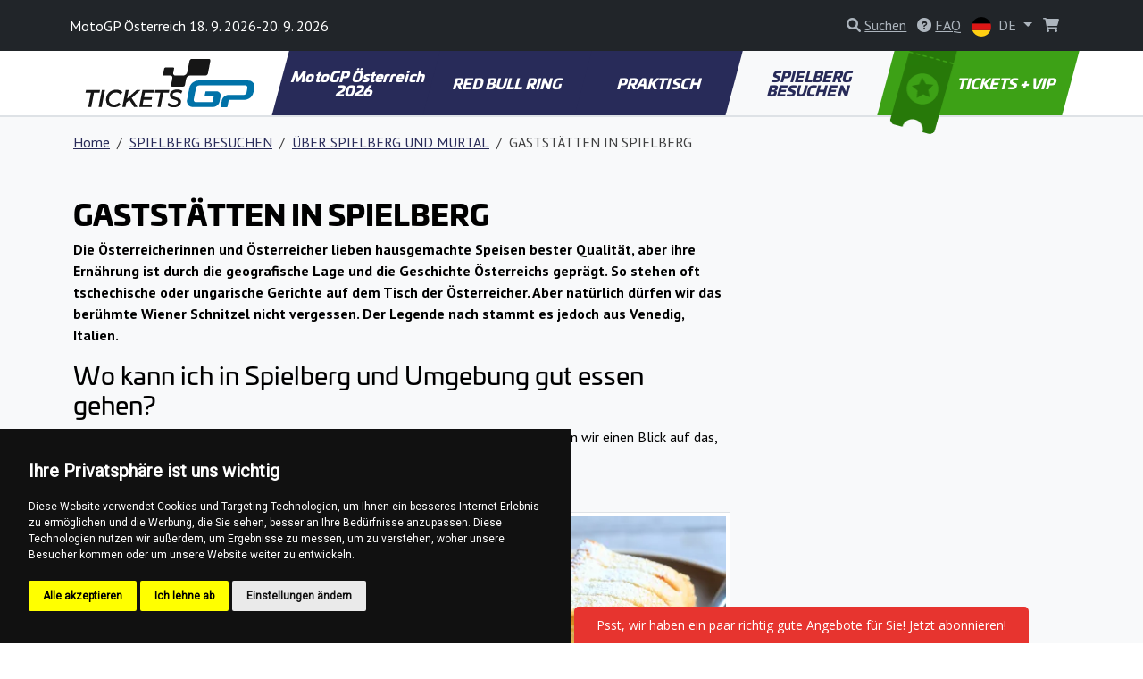

--- FILE ---
content_type: text/html; charset=utf-8
request_url: https://www.motogpaustria.com/de/gaststatten-in-spielberg
body_size: 11492
content:
<!DOCTYPE html>
<html lang="de" >

<head>

        <!-- Google Tag Manager -->
        <script>(function(w,d,s,l,i){w[l]=w[l]||[];w[l].push({'gtm.start':
        new Date().getTime(),event:'gtm.js'});var f=d.getElementsByTagName(s)[0],
        j=d.createElement(s),dl=l!='dataLayer'?'&l='+l:'';j.async=true;j.src=
        'https://www.googletagmanager.com/gtm.js?id='+i+dl;f.parentNode.insertBefore(j,f);
        })(window,document,'script','dataLayer', "GTM-PTXDL44" );</script>
        <!-- End Google Tag Manager -->

    <!-- Required meta tags -->
    <meta charset="utf-8">
    <meta name="viewport" content="width=device-width, initial-scale=1.0, shrink-to-fit=no">
    <meta http-equiv="X-UA-Compatible" content="IE=edge">
    <meta name="format-detection" content="telephone=no">

	<meta name="robots" content="index,follow">
	<meta name="googlebot" content="index,follow,snippet,archive">
    <meta name="description" content="Hier finden Sie unsere Tipps, um die typischsten und überraschendsten Gerichte in Spielberg zu genießen. Wo kann man essen? Wo kann man etwas trinken und das Nachtleben rund um den Red Bull Ring genießen?">

    <title>Spielberg | Essen &amp; Trinken Tipps | MotoGPAustria.com</title>

    <!-- Facebook meta tags -->
    <meta property="og:locale" content="de_DE">
    <meta property="og:title" content="Spielberg | Essen &amp; Trinken Tipps | MotoGPAustria.com">
    <meta property="og:type" content="website">
    <meta property="og:url" content="https://www.motogpaustria.com/de/gaststatten-in-spielberg">
    <meta property="og:site_name" content="MotoGP Austria Tickets">
    <meta property="og:image" content="https://gpticketstore.vshcdn.net/uploads/images/546/red-bull-ring-austria-spielberg-motogp-motogpaustria-food-drink-bar_f.jpg">
    <meta property="og:description" content="Hier finden Sie unsere Tipps, um die typischsten und überraschendsten Gerichte in Spielberg zu genießen. Wo kann man essen? Wo kann man etwas trinken und das Nachtleben rund um den Red Bull Ring genießen?">

    <!-- Twitter meta tags -->
    <meta name="twitter:card" content="summary">
    <meta name="twitter:site" content="@ticketsgp">
    <meta name="twitter:creator" content="ticketsgp">
    <meta name="twitter:title" content="Spielberg | Essen &amp; Trinken Tipps | MotoGPAustria.com">
    <meta name="twitter:description" content="Hier finden Sie unsere Tipps, um die typischsten und überraschendsten Gerichte in Spielberg zu genießen. Wo kann man essen? Wo kann man etwas trinken und das Nachtleben rund um den Red Bull Ring genießen?">
    <meta name="twitter:image" content="https://gpticketstore.vshcdn.net/uploads/images/546/red-bull-ring-austria-spielberg-motogp-motogpaustria-food-drink-bar_f.jpg">

    <link rel="preconnect" href="https://fonts.googleapis.com">
    <link rel="preconnect" href="https://fonts.gstatic.com" crossorigin>
    <link href="https://fonts.googleapis.com/css2?family=PT+Sans:wght@400;700&display=swap" rel="stylesheet">
    <link href="https://fonts.googleapis.com/css2?family=Open+Sans:ital,wght@0,300..800;1,300..800&display=swap" rel="stylesheet">
    <link href="https://fonts.googleapis.com/css2?family=Montserrat:ital,wght@0,100..900;1,100..900&display=swap" rel="stylesheet">
	
	<link rel="alternate" hreflang="x-default" href="https://www.motogpaustria.com/en/restaurants-in-spielberg-4">
	<link rel="alternate" hreflang="en-AT" href="https://www.motogpaustria.com/en/restaurants-in-spielberg-4">
	<link rel="alternate" hreflang="de-AT" href="https://www.motogpaustria.com/de/gaststatten-in-spielberg">
	<link rel="alternate" hreflang="nl-AT" href="https://www.motogpaustria.com/nl/restaurants-in-spielberg-5">
	<link rel="alternate" hreflang="pl-AT" href="https://www.motogpaustria.com/pl/restauracje-w-spielbergu">
	<link rel="alternate" hreflang="cs-AT" href="https://www.motogpaustria.com/cs/restaurace-ve-spielbergu-1">
	<link rel="alternate" hreflang="it-AT" href="https://www.motogpaustria.com/it/ristoranti-a-spielberg-1">
	<link rel="alternate" hreflang="hu-AT" href="https://www.motogpaustria.com/hu/spielberg-ettermek">
	<link rel="alternate" hreflang="sl-AT" href="https://www.motogpaustria.com/sl/restavracije-v-spielbergu">

    <link rel="stylesheet" media="screen" href="https://gpticketstore.vshcdn.net/assets/front/css/main.min.css?v=1768558832835" type="text/css">

    <script>
        window.functions = new Array();
        window.basePath = "";
    </script>
		<link rel="shortcut icon" href="https://gpticketstore.vshcdn.net/uploads/images/2234/favicon-blue.png">

	

</head>


<body id="lang-de">
	
    <!-- Cookie Consent by TermsFeed (https://www.TermsFeed.com) -->
    <script type="text/javascript" src="https://www.termsfeed.com/public/cookie-consent/4.1.0/cookie-consent.js" charset="UTF-8"></script>
    <script type="text/javascript" charset="UTF-8">
        document.addEventListener('DOMContentLoaded', function() {
            cookieconsent.run({
                "notice_banner_type": "simple",
                "consent_type": "express",
                "palette": "dark",
                "language": "de",
                "page_load_consent_levels": ["strictly-necessary"],
                "notice_banner_reject_button_hide": false,
                "preferences_center_close_button_hide": false,
                "page_refresh_confirmation_buttons": false,
                "website_name": "MotoGP Austria"
            });
        });
    </script>

        <!-- Google Tag Manager (noscript) -->
        <noscript><iframe src="https://www.googletagmanager.com/ns.html?id=GTM-PTXDL44"
        height="0" width="0" style="display:none;visibility:hidden"></iframe></noscript>
        <!-- End Google Tag Manager (noscript) -->

    <div class="container">
    </div>



<header class="p-3 bg-dark text-white">
    <div class="container px-0 px-lg-2">
        <div class="row align-items-center">
            <div class="col-12 col-sm-8 col-lg-8 fs-7 fs-md-6 mb-2 mb-sm-0">
					MotoGP Österreich 18. 9. 2026-20. 9. 2026
            </div>
            <div class="col-12 col-sm-4 col-lg-4 text-end">

<div class="d-inline-block me-2">
	<div id="search">
		<a href="" class="link-gray-500 text-decoration-none" data-bs-toggle="modal" data-bs-target="#exampleModal" aria-expanded="false">
			<i class="fa-solid fa-magnifying-glass text-gray-500"></i>
			<span class="text-underline d-none d-sm-inline-block">Suchen</span>
		</a>

		<!-- Modal -->
		<div class="modal fade text-dark text-start" id="exampleModal" tabindex="-1" aria-labelledby="exampleModalLabel" aria-hidden="true">
			<div class="modal-dialog modal-lg">
				<div class="modal-content p-4">
					
					<div class="modal-header border-0 pb-0">
						<h5 class="fw-bold fst-italic text-uppercase">Suchen</h5>
						<button type="button" class="btn-close" data-bs-dismiss="modal" aria-label="Close"></button>
					</div>

					<div class="modal-body">
						<form action="/de/gaststatten-in-spielberg" method="post" id="frm-search-form">
							<div class="row">
								<div class="col-lg-9 pe-lg-1">
									<div class="mb-3">
										<input type="search" class="form-control form-control-lg dropdown-search" name="search" id="frm-search-form-search">
									</div>
								</div>
								<div class="col-lg-3 ps-lg-1">
									<div class="d-grid gap-2 mb-3">
										<button class="btn btn-navy-blue btn-lg tk-univia-pro hvr-sweep-to-right2 fst-italic text-uppercase" role="button" type="submit" name="send">
											Suchen
										</button>
									</div>
								</div>
							</div>
<input type="hidden" name="_do" value="search-form-submit">						</form>

							<div class="mb-md-5">
								<h5 class="fw-bold text-navy-blue">häufig gesucht:</h5>
									<a href="/de/zeitplan-1-1" class="btn btn-outline-gray-200 link-gray-600 tk-univia-pro mb-1">ZEITPLAN</a>
									<a href="/de/betreten-der-rennstrecke-3" class="btn btn-outline-gray-200 link-gray-600 tk-univia-pro mb-1">BETRETEN DER RENNSTRECKE</a>
									<a href="/de/parken-1" class="btn btn-outline-gray-200 link-gray-600 tk-univia-pro mb-1">PARKEN</a>
							</div>

							<div class="d-none d-md-flex row row-cols-1 row-cols-sm-2 row-cols-lg-3 g-4">

									<div class="col">
										<div class="card h-100">
												<a href="/de/parken-1">
													<img class="card-img-top" src="https://gpticketstore.vshcdn.net/uploads/images/7324/red-bull-ring-austria-spielberg-motogp.jpg" alt="PARKEN">
												</a>
											<div class="card-body p-lg-5">
												<h6 class="card-title fw-bold text-uppercase">
													<a href="/de/parken-1" class="link-navy-blue text-underline">
														PARKEN
													</a>
												</h6>
											</div>
										</div>
									</div>

									<div class="col">
										<div class="card h-100">
												<a href="/de/kalender-2024-16">
													<img class="card-img-top" src="https://gpticketstore.vshcdn.net/uploads/images/4364/icon-calendar-24.jpg" alt="KALENDER 2024">
												</a>
											<div class="card-body p-lg-5">
												<h6 class="card-title fw-bold text-uppercase">
													<a href="/de/kalender-2024-16" class="link-navy-blue text-underline">
														KALENDER 2024
													</a>
												</h6>
											</div>
										</div>
									</div>

									<div class="col">
										<div class="card h-100">
												<a href="/de/rennergebnisse-2024-6">
													<img class="card-img-top" src="https://gpticketstore.vshcdn.net/uploads/images/12893/motogp-india-tips-for-weekend.jpg" alt="RENNERGEBNISSE 2024">
												</a>
											<div class="card-body p-lg-5">
												<h6 class="card-title fw-bold text-uppercase">
													<a href="/de/rennergebnisse-2024-6" class="link-navy-blue text-underline">
														RENNERGEBNISSE 2024
													</a>
												</h6>
											</div>
										</div>
									</div>

									<div class="col">
										<div class="card h-100">
												<a href="/de/rund-um-die-red-bull-ring-1">
													<img class="card-img-top" src="https://gpticketstore.vshcdn.net/uploads/images/589/red-bull-ring-austria-spielberg-motogp-motogpaustria-parking-taxi-shuttle.jpg" alt="RUND UM DIE RED BULL RING">
												</a>
											<div class="card-body p-lg-5">
												<h6 class="card-title fw-bold text-uppercase">
													<a href="/de/rund-um-die-red-bull-ring-1" class="link-navy-blue text-underline">
														RUND UM DIE RED BULL RING
													</a>
												</h6>
											</div>
										</div>
									</div>

									<div class="col">
										<div class="card h-100">
												<a href="/de/rennergebnisse-2025-2">
													<img class="card-img-top" src="https://gpticketstore.vshcdn.net/uploads/images/12976/race-results-motogp-2025.png" alt="RENNERGEBNISSE 2025">
												</a>
											<div class="card-body p-lg-5">
												<h6 class="card-title fw-bold text-uppercase">
													<a href="/de/rennergebnisse-2025-2" class="link-navy-blue text-underline">
														RENNERGEBNISSE 2025
													</a>
												</h6>
											</div>
										</div>
									</div>
							</div>

					</div>
				</div>
			</div>
		</div>

	</div>
</div>

					<div class="d-none d-lg-inline-block me-2">
						<a href="/de/faq" class="link-gray-500 text-decoration-none">
							<i class="fa-solid fa-circle-question text-gray-500" aria-hidden="true"></i>
							<span class="text-underline">FAQ</span>
						</a>
					</div>
	<div class="d-inline-block">
		<a class="nav-link dropdown-toggle link-gray-500" href="/de/" id="navbarDropdown" role="button" data-bs-toggle="dropdown" aria-expanded="false">
			<img src="https://gpticketstore.vshcdn.net/assets/front/img/svg/icon-lang-de.svg" class="me-1 d-none d-sm-inline-block" width="22" height="22" alt="de lang flag">
			DE
		</a>
			<ul class="dropdown-menu dropdown-menu-end min-vw-5" aria-labelledby="navbarDropdown">
						<a class="dropdown-item text-uppercase" href="/en/restaurants-in-spielberg-4">
							<img src="https://gpticketstore.vshcdn.net/assets/front/img/svg/icon-lang-en.svg" class="me-1" width="22" height="22" alt="en lang flag">
							en
						</a>
						<a class="dropdown-item text-uppercase" href="/nl/restaurants-in-spielberg-5">
							<img src="https://gpticketstore.vshcdn.net/assets/front/img/svg/icon-lang-nl.svg" class="me-1" width="22" height="22" alt="nl lang flag">
							nl
						</a>
						<a class="dropdown-item text-uppercase" href="/pl/restauracje-w-spielbergu">
							<img src="https://gpticketstore.vshcdn.net/assets/front/img/svg/icon-lang-pl.svg" class="me-1" width="22" height="22" alt="pl lang flag">
							pl
						</a>
						<a class="dropdown-item text-uppercase" href="/cs/restaurace-ve-spielbergu-1">
							<img src="https://gpticketstore.vshcdn.net/assets/front/img/svg/icon-lang-cs.svg" class="me-1" width="22" height="22" alt="cs lang flag">
							cs
						</a>
						<a class="dropdown-item text-uppercase" href="/it/ristoranti-a-spielberg-1">
							<img src="https://gpticketstore.vshcdn.net/assets/front/img/svg/icon-lang-it.svg" class="me-1" width="22" height="22" alt="it lang flag">
							it
						</a>
						<a class="dropdown-item text-uppercase" href="/hu/spielberg-ettermek">
							<img src="https://gpticketstore.vshcdn.net/assets/front/img/svg/icon-lang-hu.svg" class="me-1" width="22" height="22" alt="hu lang flag">
							hu
						</a>
						<a class="dropdown-item text-uppercase" href="/sl/restavracije-v-spielbergu">
							<img src="https://gpticketstore.vshcdn.net/assets/front/img/svg/icon-lang-sl.svg" class="me-1" width="22" height="22" alt="sl lang flag">
							sl
						</a>
			</ul>
	</div>

                    <div class="caret-off d-inline-flex me-2" id="cart-header">
                        <a href="#" id="cart-header-icon" class="position-relative link-gray-500 text-decoration-none" data-bs-placement="bottom" data-bs-title='Ihr Warenkorb ist leer'>
                            <i class="fa-solid fa-shopping-cart text-gray-500 mx-2" aria-hidden="true"></i>
                            <span id="cart-header-items" class="position-absolute top-0 end-0 badge rounded-pill bg-danger small d-none">
                                1
                            </span>
                        </a>
                    </div>

            </div>
        </div>
    </div>
</header>

<nav class="navbar navbar-expand-lg navbar-dark bg-white py-lg-0 sticky border-bottom">
    <div class="container">
        <a class="navbar-brand" href="/de">
				<img src="https://gpticketstore.vshcdn.net/uploads/images/15903/tickets-b-1.svg" class="img-fluid navbar-logo" alt="Logo MotoGP Österreich 2026" aria-label="Logo MotoGP Österreich 2026">
        </a>
        <button class="navbar-toggler" type="button" data-bs-toggle="collapse" data-bs-target="#navbarSupportedContent" aria-controls="navbarSupportedContent" aria-expanded="false" aria-label="Toggle navigation">
            <span class="navbar-toggler-icon"></span>
        </button>
        <div class="collapse navbar-collapse" id="navbarSupportedContent">
            <ul class="navbar-nav me-auto mb-2 mb-lg-0 w-100 nav-justified tk-univia-pro fw-bold">


			<li class="nav-item">
				<a class="nav-link nav-link--navy-blue  skew-lg py-lg-4 py-xl-4 d-flex align-items-center justify-content-center lh-1 mh-menu-lg" href="/de/motogp-osterreich-2024">MotoGP Österreich 2026</a>
			</li>
			<li class="nav-item">
				<a class="nav-link nav-link--navy-blue  skew-lg py-lg-4 py-xl-4 d-flex align-items-center justify-content-center lh-1 mh-menu-lg" href="/de/red-bull-ring-8">RED BULL RING</a>
			</li>
			<li class="nav-item">
				<a class="nav-link nav-link--navy-blue  skew-lg py-lg-4 py-xl-4 d-flex align-items-center justify-content-center lh-1 mh-menu-lg" href="/de/praktisch-2">PRAKTISCH</a>
			</li>
			<li class="nav-item">
				<a class="nav-link nav-link--navy-blue active skew-lg py-lg-4 py-xl-4 d-flex align-items-center justify-content-center lh-1 mh-menu-lg" href="/de/spielberg-besuchen-1">SPIELBERG BESUCHEN</a>
			</li>
		
		
                <li class="nav-item ">
                    <a class="nav-link skew-lg btn-ticket py-lg-4 py-xl-4 ps-xl-8 pe-xl-3 text-nowrap " href="/de/tickets">
                        <img src="https://gpticketstore.vshcdn.net/assets/front/img/png/icon-menu-ticket.png" class="d-none d-xl-block skew-15 img-fluid position-absolute top-0 left-05" alt="">
							TICKETS + VIP
                    </a>
                </li>
            </ul>

        </div>
    </div>
</nav><div class="bg-light border-top pb-5">
	<div class="container">
<nav aria-label="breadcrumb">
    <ol class="breadcrumb py-3">
        <li class="breadcrumb-item"><a href="/de" class="link-navy-blue text-underline">Home</a></li>
        <li class="breadcrumb-item">
            <a href="/de/spielberg-besuchen-1" class="link-navy-blue text-underline">
                SPIELBERG BESUCHEN
            </a>
        </li>
        <li class="breadcrumb-item">
            <a href="/de/uber-spielberg-und-murtal-1" class="link-navy-blue text-underline">
                ÜBER SPIELBERG UND MURTAL
            </a>
        </li>
        <li class="breadcrumb-item active" aria-current="page">GASTSTÄTTEN IN SPIELBERG</li>
    </ol>
</nav>

	<div class="row mb-5">
		<div class="col-lg-8">
	<div class="row py-3 hexa-paragraph">
		<div class="col-sm-12">
			<h1><strong>GASTST&Auml;TTEN IN SPIELBERG</strong></h1>

<p><strong>Die &Ouml;sterreicherinnen und &Ouml;sterreicher lieben hausgemachte Speisen bester Qualit&auml;t, aber ihre Ern&auml;hrung ist durch die geografische Lage und die Geschichte &Ouml;sterreichs gepr&auml;gt. So stehen oft tschechische oder ungarische Gerichte auf dem Tisch der &Ouml;sterreicher. Aber nat&uuml;rlich d&uuml;rfen wir das ber&uuml;hmte Wiener Schnitzel nicht vergessen. Der Legende nach stammt es jedoch aus Venedig, Italien.</strong></p>

<h3>Wo kann ich in Spielberg und Umgebung gut essen gehen?</h3>

<p>Spielberg bietet das Beste aus der &ouml;sterreichischen und ausl&auml;ndischen K&uuml;che. Werfen wir einen Blick auf das, was sie uns bietet.</p>

		</div>
	</div>
<div class="row py-3">
		<div class="col-sm-6">
			<a href="https://gpticketstore.vshcdn.net/uploads/images/6367/4.png" data-lightbox="image" title="Beste Restaurants | Spielberg | Essen &amp; Trinken Tipps | MotoGPAustria.com">
				<img class="img-fluid img-thumbnail mb-1" src="https://gpticketstore.vshcdn.net/uploads/images/6367/4.png" alt="Beste Restaurants | Spielberg | Essen &amp; Trinken Tipps | MotoGPAustria.com">
			</a>
		</div>
		<div class="col-sm-6">
			<a href="https://gpticketstore.vshcdn.net/uploads/images/6366/3.png" data-lightbox="image" title="Beste Restaurants | Spielberg | Essen &amp; Trinken Tipps | MotoGPAustria.com">
				<img class="img-fluid img-thumbnail mb-1" src="https://gpticketstore.vshcdn.net/uploads/images/6366/3.png" alt="Beste Restaurants | Spielberg | Essen &amp; Trinken Tipps | MotoGPAustria.com">
			</a>
		</div>
</div>
	<div class="row py-3 hexa-paragraph">
		<div class="col-sm-12">
			<p>Beginnen wir mit den Lokalen, die der Rennstrecke am n&auml;chsten sind. Direkt an der Ringstra&szlig;e finden Sie das <strong>Bull&#39;s Lane Bistro</strong>. Aber lassen Sie sich nicht davon t&auml;uschen, dass es sich um ein Bistro handelt. Fr&uuml;hst&uuml;ck, Suppen, Burger und vieles mehr kann man hier mit Blick auf den Red Bull Ring genie&szlig;en. Welches andere Bistro kann das schon bieten?</p>

<p>K&ouml;nnen Sie Essen, wie man so sch&ouml;n sagt, mit den Augen genie&szlig;en? Dann hat man im <strong>Caf&eacute; Wassertrum</strong> an Sie gedacht. Neben dem Fr&uuml;hst&uuml;ck, das hier von morgens bis abends serviert wird, k&ouml;nnen Sie die Aussicht auf das gesamte Tal genie&szlig;en.</p>

<p>&nbsp;</p>

		</div>
	</div>
<div class="row py-3">
		<div class="col-sm-12">
			<a href="https://gpticketstore.vshcdn.net/uploads/images/10806/austrian-gp-restaurant-tips-2.jpg" data-lightbox="image" title="Die besten Restaurants | Spielberg | Tipps für Essen und Trinken | MotoGPAustria.com">
				<img class="img-fluid img-thumbnail mb-1" src="https://gpticketstore.vshcdn.net/uploads/images/10806/austrian-gp-restaurant-tips-2.jpg" alt="Die besten Restaurants | Spielberg | Tipps für Essen und Trinken | MotoGPAustria.com">
			</a>
		</div>
</div>
	<div class="row py-3 hexa-paragraph">
		<div class="col-sm-12">
			<p>Wenn Sie gerne mit Aussicht essen, dann gehen Sie in das <strong>Restaurant des Sch&ouml;nberghofs</strong>. Hier gibt es gutes Essen und einen guten Blick auf den Red Bull Ring und die ganze Region. Klingt nach einem guten Plan!</p>

<p>Sie lieben regionales Essen in h&ouml;chster Qualit&auml;t und in sch&ouml;ner Umgebung? Dann sollte Ihr Weg zum <strong>Steirerschl&ouml;ssl </strong>f&uuml;hren. Wir versprechen Ihnen, dass Sie sich dort wie ein waschechter &ouml;sterreichischer Kohlebaron f&uuml;hlen werden.</p>

		</div>
	</div>
<div class="row py-3">
		<div class="col-sm-6">
			<a href="https://gpticketstore.vshcdn.net/uploads/images/10808/austrian-gp-restaurant-tips-4.jpg" data-lightbox="image" title="Die besten Restaurants | Spielberg | Tipps für Essen und Trinken | MotoGPAustria.com">
				<img class="img-fluid img-thumbnail mb-1" src="https://gpticketstore.vshcdn.net/uploads/images/10808/austrian-gp-restaurant-tips-4.jpg" alt="Die besten Restaurants | Spielberg | Tipps für Essen und Trinken | MotoGPAustria.com">
			</a>
		</div>
		<div class="col-sm-6">
			<a href="https://gpticketstore.vshcdn.net/uploads/images/10807/austrian-gp-restaurant-tips-3.jpg" data-lightbox="image" title="Die besten Restaurants | Spielberg | Tipps für Essen und Trinken | MotoGPAustria.com">
				<img class="img-fluid img-thumbnail mb-1" src="https://gpticketstore.vshcdn.net/uploads/images/10807/austrian-gp-restaurant-tips-3.jpg" alt="Die besten Restaurants | Spielberg | Tipps für Essen und Trinken | MotoGPAustria.com">
			</a>
		</div>
</div>
	<div class="row py-3 hexa-paragraph">
		<div class="col-sm-12">
			<p>Fl&uuml;gel oder Schenkel? <strong>Das Restaurant Hofwirt </strong>beantwortet diese Frage: eine ganze Ente oder ein Huhn. Nat&uuml;rlich beides aus heimischen Betrieben. Wenn man dann noch unter ausgewachsenen Kastanienb&auml;umen sitzt, ist klar, dass dieses Restaurant den Kritiken von Charles Duchemins standhalten kann.</p>

<p><strong>Das Hotel G&#39;Schl&ouml;ssl Murtal </strong>befindet sich inmitten eines idyllischen Schlossparks. Sein Restaurant bietet ein besonderes Erlebnis, den sogenannten &bdquo;Meisterkochtisch&ldquo;, bei dem Sie den Spitzenk&ouml;chen direkt in der K&uuml;che zuschauen k&ouml;nnen, w&auml;hrend sie auch Ihr Essen zubereiten.</p>

<p><strong>Das Restaurant Schloss Gabelhofen,</strong>&nbsp;das sich im Inneren des Schlosses befindet, serviert regionale Gerichte, die in historischem Ambiente nach den neuesten Trends zubereitet werden. Wenn Sie ein kulinarischer Liebhaber sind, sollten Sie diesen Ort nicht verpassen.</p>

		</div>
	</div>
<div class="row py-3">
		<div class="col-sm-12">
			<a href="https://gpticketstore.vshcdn.net/uploads/images/10809/austrian-gp-restaurant-tips.jpg" data-lightbox="image" title="Die besten Restaurants | Spielberg | Tipps für Essen und Trinken | MotoGPAustria.com">
				<img class="img-fluid img-thumbnail mb-1" src="https://gpticketstore.vshcdn.net/uploads/images/10809/austrian-gp-restaurant-tips.jpg" alt="Die besten Restaurants | Spielberg | Tipps für Essen und Trinken | MotoGPAustria.com">
			</a>
		</div>
</div>
	<div class="row py-3 hexa-paragraph">
		<div class="col-sm-12">
			<p><strong>Der Gasthof Bachwirt</strong>&nbsp;bietet das Traditionellste von ganz &Ouml;sterreich unter einem Dach. Da in &Ouml;sterreich verschiedene Kulturen aufeinandertreffen, werden hier Gerichte aus Tschechien, Ungarn und Italien serviert.</p>

		</div>
	</div>
<div class="row py-3">
		<div class="col-sm-6">
			<a href="https://gpticketstore.vshcdn.net/uploads/images/785/red-bull-ring-austria-spielberg-motogp-motogpaustria-food-drink-bar.jpg" data-lightbox="image" title="Beste Restaurants | Spielberg | Essen &amp; Trinken Tipps | MotoGPAustria.com">
				<img class="img-fluid img-thumbnail mb-1" src="https://gpticketstore.vshcdn.net/uploads/images/785/red-bull-ring-austria-spielberg-motogp-motogpaustria-food-drink-bar.jpg" alt="Beste Restaurants | Spielberg | Essen &amp; Trinken Tipps | MotoGPAustria.com">
			</a>
		</div>
		<div class="col-sm-6">
			<a href="https://gpticketstore.vshcdn.net/uploads/images/790/red-bull-ring-austria-spielberg-motogp-motogpaustria-food-drink-bar.jpg" data-lightbox="image" title="Beste Restaurants | Spielberg | Essen &amp; Trinken Tipps | MotoGPAustria.com">
				<img class="img-fluid img-thumbnail mb-1" src="https://gpticketstore.vshcdn.net/uploads/images/790/red-bull-ring-austria-spielberg-motogp-motogpaustria-food-drink-bar.jpg" alt="Beste Restaurants | Spielberg | Essen &amp; Trinken Tipps | MotoGPAustria.com">
			</a>
		</div>
</div>
	<div class="row py-3 hexa-paragraph">
		<div class="col-sm-12">
			<p>In der N&auml;he der Autobahnausfahrt und des Red Bull Rings finden Sie auch Restaurants wie GenusSpecht,&nbsp;<strong>Die Burg, Avalon und Miss Grand Prix.</strong></p>

<h3>Wo man in Spielberg etwas trinken kann.&nbsp;</h3>

<p><strong>Egal, ob Sie sich auf die MotoGP vorbereiten oder nach dem Rennen mitfiebern wollen, hier finden Sie einige der besten Bars und Kneipen in der N&auml;he von Spielberg, in denen Sie sich einen Drink nehmen sollten.</strong></p>

		</div>
	</div>
<div class="row py-3">
		<div class="col-sm-6">
			<a href="https://gpticketstore.vshcdn.net/uploads/images/781/red-bull-ring-austria-spielberg-motogp-motogpaustria-food-drink-bar-the-london-inn.jpg" data-lightbox="image" title="Das London Inn in Knittelfeld | Beste Restaurants | Spielberg | Essen &amp; Trinken Tipps | MotoGPAustria.com">
				<img class="img-fluid img-thumbnail mb-1" src="https://gpticketstore.vshcdn.net/uploads/images/781/red-bull-ring-austria-spielberg-motogp-motogpaustria-food-drink-bar-the-london-inn.jpg" alt="Das London Inn in Knittelfeld | Beste Restaurants | Spielberg | Essen &amp; Trinken Tipps | MotoGPAustria.com">
			</a>
		</div>
		<div class="col-sm-6">
			<a href="https://gpticketstore.vshcdn.net/uploads/images/782/red-bull-ring-austria-spielberg-motogp-motogpaustria-food-drink-bar-the-london-inn-drink.jpg" data-lightbox="image" title="Das London Inn in Knittelfeld | Beste Restaurants | Spielberg | Essen &amp; Trinken Tipps | MotoGPAustria.com">
				<img class="img-fluid img-thumbnail mb-1" src="https://gpticketstore.vshcdn.net/uploads/images/782/red-bull-ring-austria-spielberg-motogp-motogpaustria-food-drink-bar-the-london-inn-drink.jpg" alt="Das London Inn in Knittelfeld | Beste Restaurants | Spielberg | Essen &amp; Trinken Tipps | MotoGPAustria.com">
			</a>
		</div>
</div>
	<div class="row py-3 hexa-paragraph">
		<div class="col-sm-12">
			<p><strong>Das London Inn in Knittelfeld&nbsp;</strong>bietet nicht nur eine sch&ouml;ne Umgebung. Es hat eine angenehme Atmosph&auml;re und exzellenten Service - so ein kleines St&uuml;ck England in &Ouml;sterreich.</p>

<p>M&ouml;chten Sie zu jeder Zeit Spa&szlig; haben? Sind Sie eine Nachteule oder ein Morgenmuffel? Gehen Sie zu&nbsp;<strong>Coconut.</strong>&nbsp;Sie schlie&szlig;en nie. Sie enden nie.</p>

		</div>
	</div>
<div class="row py-3">
		<div class="col-sm-6">
			<a href="https://gpticketstore.vshcdn.net/uploads/images/792/red-bull-ring-austria-spielberg-motogp-motogpaustria-food-drink-bar-gptents-food.jpg" data-lightbox="image" title="GPtents | Spielberg | Essen &amp; Trinken Tipps | MotoGPAustria.com">
				<img class="img-fluid img-thumbnail mb-1" src="https://gpticketstore.vshcdn.net/uploads/images/792/red-bull-ring-austria-spielberg-motogp-motogpaustria-food-drink-bar-gptents-food.jpg" alt="GPtents | Spielberg | Essen &amp; Trinken Tipps | MotoGPAustria.com">
			</a>
		</div>
		<div class="col-sm-6">
			<a href="https://gpticketstore.vshcdn.net/uploads/images/793/red-bull-ring-austria-spielberg-motogp-motogpaustria-food-drink-bar-gptents-food-burger.jpg" data-lightbox="image" title="GPtents | Spielberg | Essen &amp; Trinken Tipps | MotoGPAustria.com">
				<img class="img-fluid img-thumbnail mb-1" src="https://gpticketstore.vshcdn.net/uploads/images/793/red-bull-ring-austria-spielberg-motogp-motogpaustria-food-drink-bar-gptents-food-burger.jpg" alt="GPtents | Spielberg | Essen &amp; Trinken Tipps | MotoGPAustria.com">
			</a>
		</div>
</div>
	<div class="row py-3 hexa-paragraph">
		<div class="col-sm-12">
			<p>Die Restaurants sind wirklich voll von GP-Fans. Aber wenn Sie in&nbsp;<a href="https://www.gptents.com/de/">GPtents</a>&nbsp;&uuml;bernachten, k&ouml;nnen Sie wirklich gute Verpflegung erwarten!</p>

		</div>
	</div>
		</div>
	</div>

<div class="row row-cols-1 row-cols-sm-2 row-cols-lg-4 g-4 mb-6">
</div>	</div>
</div>
	<div class="bg-light py-7">
		<div class="container">
			<div class="row">
				<div class="col-lg-6 mx-auto text-center">
					<h2>Kontaktieren Sie uns bei Fragen. Wir sind für Sie da und beantworten sie gerne.</h2>
					<p></p>

						<p class="mt-3"><a href="/de/contact" class="btn btn-navy-blue btn-lg skew">Kontaktieren Sie uns</a></p>
				</div>
			</div>
		</div>
	</div>


	<div class="bg-tickets-acommodation py-8 py-sm-10 py-md-15 text-center" style='background-image: url("https://gpticketstore.vshcdn.net/uploads/images/4286/bg-tickets-accommodation-moto-modra20-02.jpg")'>
		<div class="container">
			<div class="row justify-content-center align-items-center">
				<div class="col-lg-6">
					<a href="/de/tickets" class="btn btn-accomodation btn-lg py-3 px-4 btn-lg mb-5 mb-lg-0 skew hvr-sweep-to-right hvr-sweep-to-right--navy-blue ">
							Tickets kaufen
					</a>
				</div>
			</div>
		</div>
	</div>

	<div class="bg-dark pt-7 pb-2">
			<div class="container">
					<div class="row row-cols-lg-5 row-cols-sm-2 row-cols-1">
			<div class="col mb-1">
				<h6 class="text-white fw-bold mb-4 text-uppercase">MotoGP Österreich 2026</h6>
							<p class="mb-2"><a href="/de/rennbericht-2025-30" class="text-underline link-gray-500">Rennbericht 2025</a></p>
							<p class="mb-2"><a href="/de/kalender-2026-71" class="text-underline link-gray-500">KALENDER 2026</a></p>
							<p class="mb-2"><a href="/de/motogp-teams-und-fahrer" class="text-underline link-gray-500">MotoGP Teams und Fahrer</a></p>
							<p class="mb-2"><a href="/de/kalender-2025-51" class="text-underline link-gray-500">KALENDER 2025</a></p>
							<p class="mb-2"><a href="/de/rennergebnisse-2025-2" class="text-underline link-gray-500">RENNERGEBNISSE 2025</a></p>
							<p class="mb-2"><a href="/de/tipps-fur-das-rennwochenende-1" class="text-underline link-gray-500">TIPPS FÜR DAS RENNWOCHENENDE</a></p>
							<p class="mb-2"><a href="/de/wettervorhersage-1" class="text-underline link-gray-500">RED BULL RING WETTERVORHERSAGE</a></p>
							<p class="mb-2"><a href="/de/zeitplan-1-1" class="text-underline link-gray-500">ZEITPLAN</a></p>
							<p class="mb-2"><a href="/de/flaggen-und-lichter-1" class="text-underline link-gray-500">FLAGGEN UND LICHTER</a></p>
							<p class="mb-2"><a href="/de/tipps-fur-fans-8" class="text-underline link-gray-500">TIPPS FÜR FANS</a></p>
							<p class="mb-2"><a href="/de/2023-rennbericht" class="text-underline link-gray-500">2024 RENNBERICHT</a></p>
							<p class="mb-2"><a href="/de/rennergebnisse-2024-6" class="text-underline link-gray-500">RENNERGEBNISSE 2024</a></p>
							<p class="mb-2"><a href="/de/kalender-2024-16" class="text-underline link-gray-500">KALENDER 2024</a></p>
			</div>
			<div class="col mb-1">
				<h6 class="text-white fw-bold mb-4 text-uppercase">RED BULL RING</h6>
							<p class="mb-2"><a href="/de/regeln-fur-besucher-1" class="text-underline link-gray-500">REGELN FÜR BESUCHER</a></p>
							<p class="mb-2"><a href="/de/betreten-der-rennstrecke-3" class="text-underline link-gray-500">BETRETEN DER RENNSTRECKE</a></p>
							<p class="mb-2"><a href="/de/zugang-fur-menschen-mit-behinderungen-1-1" class="text-underline link-gray-500">ZUGANG FÜR MENSCHEN MIT BEHINDERUNGEN</a></p>
							<p class="mb-2"><a href="/de/fan-zonen-1" class="text-underline link-gray-500">FAN-ZONEN</a></p>
							<p class="mb-2"><a href="/de/geschichte-des-red-bull-rings-1" class="text-underline link-gray-500">GESCHICHTE DES RED BULL RINGS</a></p>
							<p class="mb-2"><a href="/de/karte-der-tribunen-8" class="text-underline link-gray-500">KARTE DER TRIBÜNEN</a></p>
			</div>
			<div class="col mb-1">
				<h6 class="text-white fw-bold mb-4 text-uppercase">PRAKTISCH</h6>
							<p class="mb-2"><a href="/de/anreise-zum-red-bull-ring-1" class="text-underline link-gray-500">ANREISE ZUM RED BULL RING</a></p>
							<p class="mb-2"><a href="/de/mit-dem-auto-mit-dem-motorrad-1" class="text-underline link-gray-500">Mit dem Auto / mit dem Motorrad</a></p>
							<p class="mb-2"><a href="/de/mit-dem-flugzeug-1" class="text-underline link-gray-500">Mit dem Flugzeug</a></p>
							<p class="mb-2"><a href="/de/mit-dem-zug-1" class="text-underline link-gray-500">Mit dem Zug</a></p>
							<p class="mb-2"><a href="/de/mit-dem-bus-1" class="text-underline link-gray-500">Mit dem Bus</a></p>
							<p class="mb-2"><a href="/de/rund-um-die-red-bull-ring-1" class="text-underline link-gray-500">RUND UM DIE RED BULL RING</a></p>
							<p class="mb-2"><a href="/de/parken-1" class="text-underline link-gray-500">PARKEN</a></p>
							<p class="mb-2"><a href="/de/shuttlebus-dienstleistungen-1" class="text-underline link-gray-500">Shuttlebus Dienstleistungen</a></p>
							<p class="mb-2"><a href="/de/taxi-8" class="text-underline link-gray-500">Taxi</a></p>
							<p class="mb-2"><a href="/de/verkehrsregeln-1" class="text-underline link-gray-500">VERKEHRSREGELN</a></p>
							<p class="mb-2"><a href="/de/unterkunfte-1" class="text-underline link-gray-500">UNTERKÜNFTE</a></p>
							<p class="mb-2"><a href="/de/camping-4" class="text-underline link-gray-500">Camping</a></p>
							<p class="mb-2"><a href="/de/hotels-4" class="text-underline link-gray-500">Hotels</a></p>
							<p class="mb-2"><a href="/de/auf-der-rennstrecke-1" class="text-underline link-gray-500">AUF DER RENNSTRECKE</a></p>
							<p class="mb-2"><a href="/de/nuetzliche-apps" class="text-underline link-gray-500">NÜTZLICHE APPS</a></p>
			</div>
			<div class="col mb-1">
				<h6 class="text-white fw-bold mb-4 text-uppercase">SPIELBERG BESUCHEN</h6>
							<p class="mb-2"><a href="/de/uber-osterreich-1" class="text-underline link-gray-500">ÜBER ÖSTERREICH</a></p>
							<p class="mb-2"><a href="/de/uber-spielberg-und-murtal-1" class="text-underline link-gray-500">ÜBER SPIELBERG UND MURTAL</a></p>
							<p class="mb-2"><a href="/de/gaststatten-in-spielberg" class="text-underline link-gray-500">GASTSTÄTTEN IN SPIELBERG</a></p>
							<p class="mb-2"><a href="/de/spass-freizeit-in-spielberg-1" class="text-underline link-gray-500">SPASS &amp; FREIZEIT IN SPIELBERG</a></p>
			</div>
		
							<div class="col mb-1">
						<img class="img-fluid mb-4" src="https://gpticketstore.vshcdn.net/assets/front/img/svg/icon-footer-tickets.svg" height="50px" alt="icon-footer-tickets">
						<h6 class="text-white fw-bold mb-4 text-uppercase">
								Tickets
						</h6>
							<p class="mb-2">
								<a class="text-underline link-gray-500" href="https://www.motogpaustria.com/de/ticket-info/general-admission-tickets-1">
										General Admission Tickets
								</a>
							</p>
							<p class="mb-2">
								<a class="text-underline link-gray-500" href="https://www.motogpaustria.com/de/ticket-info/nord">
										Nord
								</a>
							</p>
							<p class="mb-2">
								<a class="text-underline link-gray-500" href="https://www.motogpaustria.com/de/ticket-info/t10-1">
										T10
								</a>
							</p>
							<p class="mb-2">
								<a class="text-underline link-gray-500" href="https://www.motogpaustria.com/de/ticket-info/steiermark-1">
										Steiermark
								</a>
							</p>
							<p class="mb-2">
								<a class="text-underline link-gray-500" href="https://www.motogpaustria.com/de/ticket-info/start-ziel-a-b-c">
										Start-Ziel A,B,C
								</a>
							</p>
							<p class="mb-2">
								<a class="text-underline link-gray-500" href="https://www.motogpaustria.com/de/ticket-info/start-ziel-d-o">
										Start-Ziel D-O
								</a>
							</p>
							<p class="mb-2">
								<a class="text-underline link-gray-500" href="https://www.motogpaustria.com/de/ticket-info/start-ziel-p-q">
										Start-Ziel P-Q
								</a>
							</p>
							<p class="mb-2">
								<a class="text-underline link-gray-500" href="https://www.motogpaustria.com/de/ticket-info/red-bull-a-b">
										Red Bull A,B
								</a>
							</p>
							<p class="mb-2">
								<a class="text-underline link-gray-500" href="https://www.motogpaustria.com/de/ticket-info/red-bull-c-d-e-1">
										Red Bull C,D,E
								</a>
							</p>
							<p class="mb-2">
								<a class="text-underline link-gray-500" href="https://www.motogpaustria.com/de/ticket-info/red-bull-f-g-h-i-1">
										Red Bull F,G,H,I
								</a>
							</p>
						<p class="mb-2"><a class="text-underline link-gray-500" href="/de/tickets">Andere</a></p>
					</div>
					</div>
					<hr class="bg-gray-600">
					<div class="row text-center">
							<div class="col-lg col-sm-6">
									<p class="mb-2"><a class="text-underline text-gray-500 fw-bold h6" href="/de/faq">FAQ</a></p>
							</div>
							<div class="col-lg col-sm-6">
									<p class="mb-2">
											<a class="text-underline text-gray-500 fw-bold h6" href="/de/tickets">
															Tickets
											</a>
									</p>
							</div>
							<div class="col-lg col-sm-6">
									<p class="mb-2"><a href="https://www.tickets.gp/" class="text-underline text-gray-500 fw-bold h6">www.tickets.gp <i class="fa fa-external-link" aria-hidden="true"></i></a></p>
							</div>
					</div>
			</div>
	</div>
	<div class="bg-black py-4 text-start">
			<div class="container">
					<div class="row">
							<div class="col-lg-3 col-sm-6 mb-2">
									<div class="d-flex justify-content-start align-items-center">
											<a href="https://www.tickets.gp/" target="_blank"><img src="https://gpticketstore.vshcdn.net/assets/front/img/svg/logo-ticketsgp-footer-2.svg" width="136px" height="56px" alt="ticket gp logo"></a>
									</div>
									<p class="text-gray-500 mb-0">2026 © MOTOGPAUSTRIA.COM <br>
	<a href="https://ticketsgp.s3.eu-central-1.amazonaws.com/public/documents//terms-and-conditions.pdf" class="text-gray-500 text-underline">Allgemeine Geschäftsbedingungen</a><br> 
	<a href="/de/datenschutzrichtlinie-23" class="text-gray-500 text-underline">Datenschutzrichtlinie</a>
		
											</p>
							</div>
							<div class="col-lg-3 col-sm-6 mb-2 text-gray-500">
									<h6 class="fw-bold mb-2 text-uppercase text-white">Informationen</h6>
									<p class="fw-bold mb-1"><span class="me-2"><img src="https://gpticketstore.vshcdn.net/assets/front/img/png/icon-tickets-01-white.png" class="img-fluid" width="30px" height="30px" alt='Kostenlose Lieferung'></span>Kostenlose Lieferung</p>
									<p class="fw-bold mb-1"><span class="me-2"><img src="https://gpticketstore.vshcdn.net/assets/front/img/png/icon-tickets-02-white.png" class="img-fluid" width="30px" height="30px" alt='Sichere und geschützte Zahlungen'></span>Sichere und geschützte Zahlungen</p>
									<p class="fw-bold mb-1"><span class="me-2"><img src="https://gpticketstore.vshcdn.net/assets/front/img/png/icon-tickets-03-white.png" class="img-fluid" width="30px" height="30px" alt='Geschenkgutscheine'></span>Geschenkgutscheine</p>
									<p class="fw-bold mb-1"><span class="me-2"><img src="https://gpticketstore.vshcdn.net/assets/front/img/png/icon-tickets-04-white.png" class="img-fluid" width="30px" height="30px" alt='Print@home-Ticket'></span>Print@home-Ticket</p>
							</div>
							<div class="col-lg-3 col-sm-6 mb-2">
									<h6 class="fw-bold mb-2 text-uppercase text-white">Bezahlung</h6>
									<div class="bg-white p-2 rounded-3 mb-2 me-1 border d-inline-flex">
										<img src="https://gpticketstore.vshcdn.net/assets/front/img/svg/icon-pay-paypal.svg" class="img-fluid lazyload" width="60px" height="16px" alt="Paypal">
									</div>
									<div class="bg-white p-2 rounded-3 mb-2 me-1 border d-inline-flex">
										<img src="https://gpticketstore.vshcdn.net/assets/front/img/svg/icon-pay-visa.svg" class="img-fluid lazyload" width="52px" height="16px" alt="Visa">
									</div>
									<div class="bg-white p-2 rounded-3 mb-2 me-1 border d-inline-flex">
										<img src="https://gpticketstore.vshcdn.net/assets/front/img/svg/icon-pay-mastercard.svg" class="img-fluid lazyload" width="85px" height="16px" alt="MasterCard">
									</div>
									<div class="bg-white p-2 rounded-3 mb-2 me-1 border d-inline-flex">
										<img src="https://gpticketstore.vshcdn.net/assets/front/img/svg/icon-pay-adyen.svg" class="img-fluid lazyload" width="50px" height="16px" alt="Adyen">
									</div>
									<div class="bg-white p-2 rounded-3 mb-2 me-1 border d-inline-flex">
										<img src="https://gpticketstore.vshcdn.net/assets/front/img/svg/icon-pay-comgate.svg" class="img-fluid lazyload" width="68px" height="16px" alt="Comgate">
									</div>
									<div class="bg-white p-2 rounded-3 mb-2 me-1 border d-inline-flex">
										<img src="https://gpticketstore.vshcdn.net/assets/front/img/svg/icon-pay-stripe.svg" class="img-fluid lazyload" width="39px" height="16px" alt="Stripe">
									</div>
									<div class="bg-white p-2 rounded-3 mb-2 me-1 border d-inline-flex">
										<img src="https://gpticketstore.vshcdn.net/assets/front/img/svg/icon-pay-gopay.svg" class="img-fluid lazyload" width="70px" height="16px" alt="GoPay">
									</div>
									<div class="bg-white p-2 rounded-3 mb-2 me-1 border d-inline-flex">
										<img src="https://gpticketstore.vshcdn.net/assets/front/img/svg/icon-pay-apple-pay.svg" class="img-fluid lazyload" width="36px" height="16px" alt="Apple Pay">
									</div>
									<div class="bg-white p-2 rounded-3 mb-2 me-1 border d-inline-flex">
										<img src="https://gpticketstore.vshcdn.net/assets/front/img/svg/icon-pay-google-pay.svg" class="img-fluid lazyload" width="40px" height="16px" alt="Google Pay">
									</div>
									<div>
										<div class="bg-white p-2 rounded-3 mb-2 me-1 border d-inline-flex">
											<img src="https://gpticketstore.vshcdn.net/assets/front/img/svg/icon-pay-bitcoin.svg" class="img-fluid lazyload" width="16px" height="16px" alt="Bitcoin">
										</div>
										<div class="bg-white p-2 rounded-3 mb-2 me-1 border d-inline-flex">
											<img src="https://gpticketstore.vshcdn.net/assets/front/img/svg/icon-pay-ethereum.svg" class="img-fluid lazyload" width="16px" height="16px" alt="Ethereum">
										</div>
										<div class="bg-white p-2 rounded-3 mb-2 me-1 border d-inline-flex">
											<img src="https://gpticketstore.vshcdn.net/assets/front/img/svg/icon-pay-tether.svg" class="img-fluid lazyload" width="16px" height="16px" alt="Tether">
										</div>
									</div>
							</div>
							<div class="col-lg-3 col-sm-6 mb-2">
									<h6 class="fw-bold mb-2 text-uppercase text-white">Kontakt</h6>

					<p class="mb-1"><a href="/de/contact" class="link-gray-500">Kontaktieren Sie uns</a></p>


					<p class="mb-0 text-gray-500">(Mo-Fr, 9:00 - 16:00)</p>
					<p class="mb-3"><span class="text-red fw-bold fs-5 lh-1">●</span> <span class="text-red fw-bold">Außerhalb der Geschäftszeiten</span></p>

				</div>
			</div>
			<div class="row text-start">
				<div class="col-12">
					<hr class="bg-gray-600 my-4">
				</div>
				<div class="col-sm-6 mb-4">
											
					<p class="fs-7 text-gray-600">Website by: <a href="http://www.hexadesign.cz/" target="_blank" class="link-gray-600 text-underline">HexaDesign</a> | <a href="#" id="open_preferences_center" class="text-gray-600">Update cookies preferences</a></p>
				</div>
				<div class="col-sm-6">
					<!-- TrustBox widget - Review Collector -->
					<div class="trustpilot-widget mt-3" width="187px" data-locale="en-US" data-template-id="56278e9abfbbba0bdcd568bc" data-businessunit-id="65773299318437a64285eb86" data-style-height="52px" data-style-width="100%">
						<a href="https://www.trustpilot.com/review/tickets.gp" target="_blank" rel="noopener">Trustpilot</a>
					</div>
					<!-- End TrustBox widget -->

					<!-- TrustBox script -->
					<script type="text/javascript" src="//widget.trustpilot.com/bootstrap/v5/tp.widget.bootstrap.min.js" async></script>
					<!-- End TrustBox script -->
				</div>
			</div>
		</div>
	</div>

    <div id="ajax-spinner" class="spinner-border text-primary" role="status">
        <span class="visually-hidden">Loading...</span>
    </div>

    <script type="application/ld+json">
    {
        "@context": "http://schema.org",
        "@type": "Product",
        "name": "Tickets.GP",
        "aggregaterating": {
            "@type": "AggregateRating",
            "ratingCount": "89442",
            "bestRating": "5",
            "ratingValue": "4.90",
            "worstRating": "0"
        }
    }
    </script>
    <script type="application/ld+json">
    {
      "@context" : "https://schema.org",
      "@type" : "WebSite",
      "name" : "MotoGP Austria Tickets",
      "url": "https://www.motogpaustria.com"
    }
    </script>


            <script src="https://gpticketstore.vshcdn.net/assets/front/js/main.min.js?v=1768558832835" type="text/javascript"></script>



	

                <script>
                    (function (w,d,s,o,f,js,fjs) {
                        w['ecm-widget']=o;w[o] = w[o] || function () { (w[o].q = w[o].q || []).push(arguments) };
                        js = d.createElement(s), fjs = d.getElementsByTagName(s)[0];
                        js.id = "126-7524b4c60a931870e6f7843dffef7251"; js.dataset.a = 'ticketsgp'; js.src = f; js.async = 1; fjs.parentNode.insertBefore(js, fjs);
                    }(window, document, 'script', 'ecmwidget', 'https://d70shl7vidtft.cloudfront.net/widget.js'));
                </script>
                <script>
                    (function (w,d,s,o,f,js,fjs) {
                        w['ecm-widget']=o;w[o] = w[o] || function () { (w[o].q = w[o].q || []).push(arguments) };
                        js = d.createElement(s), fjs = d.getElementsByTagName(s)[0];
                        js.id = "125-c9e010d6da0d13311836bed2356a16a7"; js.dataset.a = 'ticketsgp'; js.src = f; js.async = 1; fjs.parentNode.insertBefore(js, fjs);
                    }(window, document, 'script', 'ecmwidget', 'https://d70shl7vidtft.cloudfront.net/widget.js'));
                </script>
                <script>
                    (function (w,d,s,o,f,js,fjs) {
                        w['ecm-widget']=o;w[o] = w[o] || function () { (w[o].q = w[o].q || []).push(arguments) };
                        js = d.createElement(s), fjs = d.getElementsByTagName(s)[0];
                        js.id = "123-6252587bd243b254ecc9d8ba4981fe0e"; js.dataset.a = 'ticketsgp'; js.src = f; js.async = 1; fjs.parentNode.insertBefore(js, fjs);
                    }(window, document, 'script', 'ecmwidget', 'https://d70shl7vidtft.cloudfront.net/widget.js'));
                </script>


    <script src='https://www.google.com/recaptcha/api.js'></script>

</body>

</html>

--- FILE ---
content_type: image/svg+xml
request_url: https://gpticketstore.vshcdn.net/assets/front/img/svg/icon-pay-ethereum.svg
body_size: 465
content:
<svg xmlns="http://www.w3.org/2000/svg" width="16" height="16" viewBox="11 4 16 16"><circle fill="#627EEA" cx="19" cy="12" r="7.953"/><g fill="#FFF"><path fill-opacity=".602" d="M19.248 6.036v4.408l3.726 1.666-3.726-6.074z"/><path d="M19.248 6.036L15.52 12.11l3.728-1.666V6.036z"/><path fill-opacity=".602" d="M19.248 14.966v2.995l3.729-5.158-3.729 2.163z"/><path d="M19.248 17.962v-2.996l-3.728-2.162 3.728 5.158z"/><path fill-opacity=".2" d="M19.248 14.272l3.726-2.163-3.726-1.664v3.827z"/><path fill-opacity=".602" d="M15.521 12.109l3.728 2.162v-3.826l-3.728 1.664z"/></g></svg>